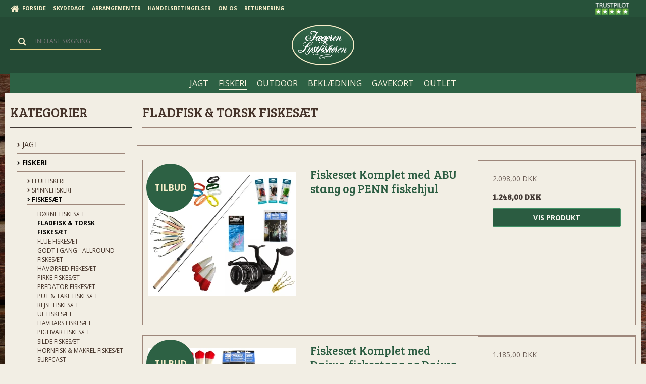

--- FILE ---
content_type: text/html; charset=utf-8
request_url: https://www.google.com/recaptcha/api2/anchor?ar=1&k=6LfhE0IUAAAAAHgVuqmuD_viyMbKDP9uXJzZyN8K&co=aHR0cHM6Ly93d3cuamFlZ2VyZW4tb2ctbHlzdGZpc2tlcmVuLmRrOjQ0Mw..&hl=en&v=PoyoqOPhxBO7pBk68S4YbpHZ&size=compact&badge=inline&anchor-ms=20000&execute-ms=30000&cb=ybdjdmqrofg6
body_size: 49461
content:
<!DOCTYPE HTML><html dir="ltr" lang="en"><head><meta http-equiv="Content-Type" content="text/html; charset=UTF-8">
<meta http-equiv="X-UA-Compatible" content="IE=edge">
<title>reCAPTCHA</title>
<style type="text/css">
/* cyrillic-ext */
@font-face {
  font-family: 'Roboto';
  font-style: normal;
  font-weight: 400;
  font-stretch: 100%;
  src: url(//fonts.gstatic.com/s/roboto/v48/KFO7CnqEu92Fr1ME7kSn66aGLdTylUAMa3GUBHMdazTgWw.woff2) format('woff2');
  unicode-range: U+0460-052F, U+1C80-1C8A, U+20B4, U+2DE0-2DFF, U+A640-A69F, U+FE2E-FE2F;
}
/* cyrillic */
@font-face {
  font-family: 'Roboto';
  font-style: normal;
  font-weight: 400;
  font-stretch: 100%;
  src: url(//fonts.gstatic.com/s/roboto/v48/KFO7CnqEu92Fr1ME7kSn66aGLdTylUAMa3iUBHMdazTgWw.woff2) format('woff2');
  unicode-range: U+0301, U+0400-045F, U+0490-0491, U+04B0-04B1, U+2116;
}
/* greek-ext */
@font-face {
  font-family: 'Roboto';
  font-style: normal;
  font-weight: 400;
  font-stretch: 100%;
  src: url(//fonts.gstatic.com/s/roboto/v48/KFO7CnqEu92Fr1ME7kSn66aGLdTylUAMa3CUBHMdazTgWw.woff2) format('woff2');
  unicode-range: U+1F00-1FFF;
}
/* greek */
@font-face {
  font-family: 'Roboto';
  font-style: normal;
  font-weight: 400;
  font-stretch: 100%;
  src: url(//fonts.gstatic.com/s/roboto/v48/KFO7CnqEu92Fr1ME7kSn66aGLdTylUAMa3-UBHMdazTgWw.woff2) format('woff2');
  unicode-range: U+0370-0377, U+037A-037F, U+0384-038A, U+038C, U+038E-03A1, U+03A3-03FF;
}
/* math */
@font-face {
  font-family: 'Roboto';
  font-style: normal;
  font-weight: 400;
  font-stretch: 100%;
  src: url(//fonts.gstatic.com/s/roboto/v48/KFO7CnqEu92Fr1ME7kSn66aGLdTylUAMawCUBHMdazTgWw.woff2) format('woff2');
  unicode-range: U+0302-0303, U+0305, U+0307-0308, U+0310, U+0312, U+0315, U+031A, U+0326-0327, U+032C, U+032F-0330, U+0332-0333, U+0338, U+033A, U+0346, U+034D, U+0391-03A1, U+03A3-03A9, U+03B1-03C9, U+03D1, U+03D5-03D6, U+03F0-03F1, U+03F4-03F5, U+2016-2017, U+2034-2038, U+203C, U+2040, U+2043, U+2047, U+2050, U+2057, U+205F, U+2070-2071, U+2074-208E, U+2090-209C, U+20D0-20DC, U+20E1, U+20E5-20EF, U+2100-2112, U+2114-2115, U+2117-2121, U+2123-214F, U+2190, U+2192, U+2194-21AE, U+21B0-21E5, U+21F1-21F2, U+21F4-2211, U+2213-2214, U+2216-22FF, U+2308-230B, U+2310, U+2319, U+231C-2321, U+2336-237A, U+237C, U+2395, U+239B-23B7, U+23D0, U+23DC-23E1, U+2474-2475, U+25AF, U+25B3, U+25B7, U+25BD, U+25C1, U+25CA, U+25CC, U+25FB, U+266D-266F, U+27C0-27FF, U+2900-2AFF, U+2B0E-2B11, U+2B30-2B4C, U+2BFE, U+3030, U+FF5B, U+FF5D, U+1D400-1D7FF, U+1EE00-1EEFF;
}
/* symbols */
@font-face {
  font-family: 'Roboto';
  font-style: normal;
  font-weight: 400;
  font-stretch: 100%;
  src: url(//fonts.gstatic.com/s/roboto/v48/KFO7CnqEu92Fr1ME7kSn66aGLdTylUAMaxKUBHMdazTgWw.woff2) format('woff2');
  unicode-range: U+0001-000C, U+000E-001F, U+007F-009F, U+20DD-20E0, U+20E2-20E4, U+2150-218F, U+2190, U+2192, U+2194-2199, U+21AF, U+21E6-21F0, U+21F3, U+2218-2219, U+2299, U+22C4-22C6, U+2300-243F, U+2440-244A, U+2460-24FF, U+25A0-27BF, U+2800-28FF, U+2921-2922, U+2981, U+29BF, U+29EB, U+2B00-2BFF, U+4DC0-4DFF, U+FFF9-FFFB, U+10140-1018E, U+10190-1019C, U+101A0, U+101D0-101FD, U+102E0-102FB, U+10E60-10E7E, U+1D2C0-1D2D3, U+1D2E0-1D37F, U+1F000-1F0FF, U+1F100-1F1AD, U+1F1E6-1F1FF, U+1F30D-1F30F, U+1F315, U+1F31C, U+1F31E, U+1F320-1F32C, U+1F336, U+1F378, U+1F37D, U+1F382, U+1F393-1F39F, U+1F3A7-1F3A8, U+1F3AC-1F3AF, U+1F3C2, U+1F3C4-1F3C6, U+1F3CA-1F3CE, U+1F3D4-1F3E0, U+1F3ED, U+1F3F1-1F3F3, U+1F3F5-1F3F7, U+1F408, U+1F415, U+1F41F, U+1F426, U+1F43F, U+1F441-1F442, U+1F444, U+1F446-1F449, U+1F44C-1F44E, U+1F453, U+1F46A, U+1F47D, U+1F4A3, U+1F4B0, U+1F4B3, U+1F4B9, U+1F4BB, U+1F4BF, U+1F4C8-1F4CB, U+1F4D6, U+1F4DA, U+1F4DF, U+1F4E3-1F4E6, U+1F4EA-1F4ED, U+1F4F7, U+1F4F9-1F4FB, U+1F4FD-1F4FE, U+1F503, U+1F507-1F50B, U+1F50D, U+1F512-1F513, U+1F53E-1F54A, U+1F54F-1F5FA, U+1F610, U+1F650-1F67F, U+1F687, U+1F68D, U+1F691, U+1F694, U+1F698, U+1F6AD, U+1F6B2, U+1F6B9-1F6BA, U+1F6BC, U+1F6C6-1F6CF, U+1F6D3-1F6D7, U+1F6E0-1F6EA, U+1F6F0-1F6F3, U+1F6F7-1F6FC, U+1F700-1F7FF, U+1F800-1F80B, U+1F810-1F847, U+1F850-1F859, U+1F860-1F887, U+1F890-1F8AD, U+1F8B0-1F8BB, U+1F8C0-1F8C1, U+1F900-1F90B, U+1F93B, U+1F946, U+1F984, U+1F996, U+1F9E9, U+1FA00-1FA6F, U+1FA70-1FA7C, U+1FA80-1FA89, U+1FA8F-1FAC6, U+1FACE-1FADC, U+1FADF-1FAE9, U+1FAF0-1FAF8, U+1FB00-1FBFF;
}
/* vietnamese */
@font-face {
  font-family: 'Roboto';
  font-style: normal;
  font-weight: 400;
  font-stretch: 100%;
  src: url(//fonts.gstatic.com/s/roboto/v48/KFO7CnqEu92Fr1ME7kSn66aGLdTylUAMa3OUBHMdazTgWw.woff2) format('woff2');
  unicode-range: U+0102-0103, U+0110-0111, U+0128-0129, U+0168-0169, U+01A0-01A1, U+01AF-01B0, U+0300-0301, U+0303-0304, U+0308-0309, U+0323, U+0329, U+1EA0-1EF9, U+20AB;
}
/* latin-ext */
@font-face {
  font-family: 'Roboto';
  font-style: normal;
  font-weight: 400;
  font-stretch: 100%;
  src: url(//fonts.gstatic.com/s/roboto/v48/KFO7CnqEu92Fr1ME7kSn66aGLdTylUAMa3KUBHMdazTgWw.woff2) format('woff2');
  unicode-range: U+0100-02BA, U+02BD-02C5, U+02C7-02CC, U+02CE-02D7, U+02DD-02FF, U+0304, U+0308, U+0329, U+1D00-1DBF, U+1E00-1E9F, U+1EF2-1EFF, U+2020, U+20A0-20AB, U+20AD-20C0, U+2113, U+2C60-2C7F, U+A720-A7FF;
}
/* latin */
@font-face {
  font-family: 'Roboto';
  font-style: normal;
  font-weight: 400;
  font-stretch: 100%;
  src: url(//fonts.gstatic.com/s/roboto/v48/KFO7CnqEu92Fr1ME7kSn66aGLdTylUAMa3yUBHMdazQ.woff2) format('woff2');
  unicode-range: U+0000-00FF, U+0131, U+0152-0153, U+02BB-02BC, U+02C6, U+02DA, U+02DC, U+0304, U+0308, U+0329, U+2000-206F, U+20AC, U+2122, U+2191, U+2193, U+2212, U+2215, U+FEFF, U+FFFD;
}
/* cyrillic-ext */
@font-face {
  font-family: 'Roboto';
  font-style: normal;
  font-weight: 500;
  font-stretch: 100%;
  src: url(//fonts.gstatic.com/s/roboto/v48/KFO7CnqEu92Fr1ME7kSn66aGLdTylUAMa3GUBHMdazTgWw.woff2) format('woff2');
  unicode-range: U+0460-052F, U+1C80-1C8A, U+20B4, U+2DE0-2DFF, U+A640-A69F, U+FE2E-FE2F;
}
/* cyrillic */
@font-face {
  font-family: 'Roboto';
  font-style: normal;
  font-weight: 500;
  font-stretch: 100%;
  src: url(//fonts.gstatic.com/s/roboto/v48/KFO7CnqEu92Fr1ME7kSn66aGLdTylUAMa3iUBHMdazTgWw.woff2) format('woff2');
  unicode-range: U+0301, U+0400-045F, U+0490-0491, U+04B0-04B1, U+2116;
}
/* greek-ext */
@font-face {
  font-family: 'Roboto';
  font-style: normal;
  font-weight: 500;
  font-stretch: 100%;
  src: url(//fonts.gstatic.com/s/roboto/v48/KFO7CnqEu92Fr1ME7kSn66aGLdTylUAMa3CUBHMdazTgWw.woff2) format('woff2');
  unicode-range: U+1F00-1FFF;
}
/* greek */
@font-face {
  font-family: 'Roboto';
  font-style: normal;
  font-weight: 500;
  font-stretch: 100%;
  src: url(//fonts.gstatic.com/s/roboto/v48/KFO7CnqEu92Fr1ME7kSn66aGLdTylUAMa3-UBHMdazTgWw.woff2) format('woff2');
  unicode-range: U+0370-0377, U+037A-037F, U+0384-038A, U+038C, U+038E-03A1, U+03A3-03FF;
}
/* math */
@font-face {
  font-family: 'Roboto';
  font-style: normal;
  font-weight: 500;
  font-stretch: 100%;
  src: url(//fonts.gstatic.com/s/roboto/v48/KFO7CnqEu92Fr1ME7kSn66aGLdTylUAMawCUBHMdazTgWw.woff2) format('woff2');
  unicode-range: U+0302-0303, U+0305, U+0307-0308, U+0310, U+0312, U+0315, U+031A, U+0326-0327, U+032C, U+032F-0330, U+0332-0333, U+0338, U+033A, U+0346, U+034D, U+0391-03A1, U+03A3-03A9, U+03B1-03C9, U+03D1, U+03D5-03D6, U+03F0-03F1, U+03F4-03F5, U+2016-2017, U+2034-2038, U+203C, U+2040, U+2043, U+2047, U+2050, U+2057, U+205F, U+2070-2071, U+2074-208E, U+2090-209C, U+20D0-20DC, U+20E1, U+20E5-20EF, U+2100-2112, U+2114-2115, U+2117-2121, U+2123-214F, U+2190, U+2192, U+2194-21AE, U+21B0-21E5, U+21F1-21F2, U+21F4-2211, U+2213-2214, U+2216-22FF, U+2308-230B, U+2310, U+2319, U+231C-2321, U+2336-237A, U+237C, U+2395, U+239B-23B7, U+23D0, U+23DC-23E1, U+2474-2475, U+25AF, U+25B3, U+25B7, U+25BD, U+25C1, U+25CA, U+25CC, U+25FB, U+266D-266F, U+27C0-27FF, U+2900-2AFF, U+2B0E-2B11, U+2B30-2B4C, U+2BFE, U+3030, U+FF5B, U+FF5D, U+1D400-1D7FF, U+1EE00-1EEFF;
}
/* symbols */
@font-face {
  font-family: 'Roboto';
  font-style: normal;
  font-weight: 500;
  font-stretch: 100%;
  src: url(//fonts.gstatic.com/s/roboto/v48/KFO7CnqEu92Fr1ME7kSn66aGLdTylUAMaxKUBHMdazTgWw.woff2) format('woff2');
  unicode-range: U+0001-000C, U+000E-001F, U+007F-009F, U+20DD-20E0, U+20E2-20E4, U+2150-218F, U+2190, U+2192, U+2194-2199, U+21AF, U+21E6-21F0, U+21F3, U+2218-2219, U+2299, U+22C4-22C6, U+2300-243F, U+2440-244A, U+2460-24FF, U+25A0-27BF, U+2800-28FF, U+2921-2922, U+2981, U+29BF, U+29EB, U+2B00-2BFF, U+4DC0-4DFF, U+FFF9-FFFB, U+10140-1018E, U+10190-1019C, U+101A0, U+101D0-101FD, U+102E0-102FB, U+10E60-10E7E, U+1D2C0-1D2D3, U+1D2E0-1D37F, U+1F000-1F0FF, U+1F100-1F1AD, U+1F1E6-1F1FF, U+1F30D-1F30F, U+1F315, U+1F31C, U+1F31E, U+1F320-1F32C, U+1F336, U+1F378, U+1F37D, U+1F382, U+1F393-1F39F, U+1F3A7-1F3A8, U+1F3AC-1F3AF, U+1F3C2, U+1F3C4-1F3C6, U+1F3CA-1F3CE, U+1F3D4-1F3E0, U+1F3ED, U+1F3F1-1F3F3, U+1F3F5-1F3F7, U+1F408, U+1F415, U+1F41F, U+1F426, U+1F43F, U+1F441-1F442, U+1F444, U+1F446-1F449, U+1F44C-1F44E, U+1F453, U+1F46A, U+1F47D, U+1F4A3, U+1F4B0, U+1F4B3, U+1F4B9, U+1F4BB, U+1F4BF, U+1F4C8-1F4CB, U+1F4D6, U+1F4DA, U+1F4DF, U+1F4E3-1F4E6, U+1F4EA-1F4ED, U+1F4F7, U+1F4F9-1F4FB, U+1F4FD-1F4FE, U+1F503, U+1F507-1F50B, U+1F50D, U+1F512-1F513, U+1F53E-1F54A, U+1F54F-1F5FA, U+1F610, U+1F650-1F67F, U+1F687, U+1F68D, U+1F691, U+1F694, U+1F698, U+1F6AD, U+1F6B2, U+1F6B9-1F6BA, U+1F6BC, U+1F6C6-1F6CF, U+1F6D3-1F6D7, U+1F6E0-1F6EA, U+1F6F0-1F6F3, U+1F6F7-1F6FC, U+1F700-1F7FF, U+1F800-1F80B, U+1F810-1F847, U+1F850-1F859, U+1F860-1F887, U+1F890-1F8AD, U+1F8B0-1F8BB, U+1F8C0-1F8C1, U+1F900-1F90B, U+1F93B, U+1F946, U+1F984, U+1F996, U+1F9E9, U+1FA00-1FA6F, U+1FA70-1FA7C, U+1FA80-1FA89, U+1FA8F-1FAC6, U+1FACE-1FADC, U+1FADF-1FAE9, U+1FAF0-1FAF8, U+1FB00-1FBFF;
}
/* vietnamese */
@font-face {
  font-family: 'Roboto';
  font-style: normal;
  font-weight: 500;
  font-stretch: 100%;
  src: url(//fonts.gstatic.com/s/roboto/v48/KFO7CnqEu92Fr1ME7kSn66aGLdTylUAMa3OUBHMdazTgWw.woff2) format('woff2');
  unicode-range: U+0102-0103, U+0110-0111, U+0128-0129, U+0168-0169, U+01A0-01A1, U+01AF-01B0, U+0300-0301, U+0303-0304, U+0308-0309, U+0323, U+0329, U+1EA0-1EF9, U+20AB;
}
/* latin-ext */
@font-face {
  font-family: 'Roboto';
  font-style: normal;
  font-weight: 500;
  font-stretch: 100%;
  src: url(//fonts.gstatic.com/s/roboto/v48/KFO7CnqEu92Fr1ME7kSn66aGLdTylUAMa3KUBHMdazTgWw.woff2) format('woff2');
  unicode-range: U+0100-02BA, U+02BD-02C5, U+02C7-02CC, U+02CE-02D7, U+02DD-02FF, U+0304, U+0308, U+0329, U+1D00-1DBF, U+1E00-1E9F, U+1EF2-1EFF, U+2020, U+20A0-20AB, U+20AD-20C0, U+2113, U+2C60-2C7F, U+A720-A7FF;
}
/* latin */
@font-face {
  font-family: 'Roboto';
  font-style: normal;
  font-weight: 500;
  font-stretch: 100%;
  src: url(//fonts.gstatic.com/s/roboto/v48/KFO7CnqEu92Fr1ME7kSn66aGLdTylUAMa3yUBHMdazQ.woff2) format('woff2');
  unicode-range: U+0000-00FF, U+0131, U+0152-0153, U+02BB-02BC, U+02C6, U+02DA, U+02DC, U+0304, U+0308, U+0329, U+2000-206F, U+20AC, U+2122, U+2191, U+2193, U+2212, U+2215, U+FEFF, U+FFFD;
}
/* cyrillic-ext */
@font-face {
  font-family: 'Roboto';
  font-style: normal;
  font-weight: 900;
  font-stretch: 100%;
  src: url(//fonts.gstatic.com/s/roboto/v48/KFO7CnqEu92Fr1ME7kSn66aGLdTylUAMa3GUBHMdazTgWw.woff2) format('woff2');
  unicode-range: U+0460-052F, U+1C80-1C8A, U+20B4, U+2DE0-2DFF, U+A640-A69F, U+FE2E-FE2F;
}
/* cyrillic */
@font-face {
  font-family: 'Roboto';
  font-style: normal;
  font-weight: 900;
  font-stretch: 100%;
  src: url(//fonts.gstatic.com/s/roboto/v48/KFO7CnqEu92Fr1ME7kSn66aGLdTylUAMa3iUBHMdazTgWw.woff2) format('woff2');
  unicode-range: U+0301, U+0400-045F, U+0490-0491, U+04B0-04B1, U+2116;
}
/* greek-ext */
@font-face {
  font-family: 'Roboto';
  font-style: normal;
  font-weight: 900;
  font-stretch: 100%;
  src: url(//fonts.gstatic.com/s/roboto/v48/KFO7CnqEu92Fr1ME7kSn66aGLdTylUAMa3CUBHMdazTgWw.woff2) format('woff2');
  unicode-range: U+1F00-1FFF;
}
/* greek */
@font-face {
  font-family: 'Roboto';
  font-style: normal;
  font-weight: 900;
  font-stretch: 100%;
  src: url(//fonts.gstatic.com/s/roboto/v48/KFO7CnqEu92Fr1ME7kSn66aGLdTylUAMa3-UBHMdazTgWw.woff2) format('woff2');
  unicode-range: U+0370-0377, U+037A-037F, U+0384-038A, U+038C, U+038E-03A1, U+03A3-03FF;
}
/* math */
@font-face {
  font-family: 'Roboto';
  font-style: normal;
  font-weight: 900;
  font-stretch: 100%;
  src: url(//fonts.gstatic.com/s/roboto/v48/KFO7CnqEu92Fr1ME7kSn66aGLdTylUAMawCUBHMdazTgWw.woff2) format('woff2');
  unicode-range: U+0302-0303, U+0305, U+0307-0308, U+0310, U+0312, U+0315, U+031A, U+0326-0327, U+032C, U+032F-0330, U+0332-0333, U+0338, U+033A, U+0346, U+034D, U+0391-03A1, U+03A3-03A9, U+03B1-03C9, U+03D1, U+03D5-03D6, U+03F0-03F1, U+03F4-03F5, U+2016-2017, U+2034-2038, U+203C, U+2040, U+2043, U+2047, U+2050, U+2057, U+205F, U+2070-2071, U+2074-208E, U+2090-209C, U+20D0-20DC, U+20E1, U+20E5-20EF, U+2100-2112, U+2114-2115, U+2117-2121, U+2123-214F, U+2190, U+2192, U+2194-21AE, U+21B0-21E5, U+21F1-21F2, U+21F4-2211, U+2213-2214, U+2216-22FF, U+2308-230B, U+2310, U+2319, U+231C-2321, U+2336-237A, U+237C, U+2395, U+239B-23B7, U+23D0, U+23DC-23E1, U+2474-2475, U+25AF, U+25B3, U+25B7, U+25BD, U+25C1, U+25CA, U+25CC, U+25FB, U+266D-266F, U+27C0-27FF, U+2900-2AFF, U+2B0E-2B11, U+2B30-2B4C, U+2BFE, U+3030, U+FF5B, U+FF5D, U+1D400-1D7FF, U+1EE00-1EEFF;
}
/* symbols */
@font-face {
  font-family: 'Roboto';
  font-style: normal;
  font-weight: 900;
  font-stretch: 100%;
  src: url(//fonts.gstatic.com/s/roboto/v48/KFO7CnqEu92Fr1ME7kSn66aGLdTylUAMaxKUBHMdazTgWw.woff2) format('woff2');
  unicode-range: U+0001-000C, U+000E-001F, U+007F-009F, U+20DD-20E0, U+20E2-20E4, U+2150-218F, U+2190, U+2192, U+2194-2199, U+21AF, U+21E6-21F0, U+21F3, U+2218-2219, U+2299, U+22C4-22C6, U+2300-243F, U+2440-244A, U+2460-24FF, U+25A0-27BF, U+2800-28FF, U+2921-2922, U+2981, U+29BF, U+29EB, U+2B00-2BFF, U+4DC0-4DFF, U+FFF9-FFFB, U+10140-1018E, U+10190-1019C, U+101A0, U+101D0-101FD, U+102E0-102FB, U+10E60-10E7E, U+1D2C0-1D2D3, U+1D2E0-1D37F, U+1F000-1F0FF, U+1F100-1F1AD, U+1F1E6-1F1FF, U+1F30D-1F30F, U+1F315, U+1F31C, U+1F31E, U+1F320-1F32C, U+1F336, U+1F378, U+1F37D, U+1F382, U+1F393-1F39F, U+1F3A7-1F3A8, U+1F3AC-1F3AF, U+1F3C2, U+1F3C4-1F3C6, U+1F3CA-1F3CE, U+1F3D4-1F3E0, U+1F3ED, U+1F3F1-1F3F3, U+1F3F5-1F3F7, U+1F408, U+1F415, U+1F41F, U+1F426, U+1F43F, U+1F441-1F442, U+1F444, U+1F446-1F449, U+1F44C-1F44E, U+1F453, U+1F46A, U+1F47D, U+1F4A3, U+1F4B0, U+1F4B3, U+1F4B9, U+1F4BB, U+1F4BF, U+1F4C8-1F4CB, U+1F4D6, U+1F4DA, U+1F4DF, U+1F4E3-1F4E6, U+1F4EA-1F4ED, U+1F4F7, U+1F4F9-1F4FB, U+1F4FD-1F4FE, U+1F503, U+1F507-1F50B, U+1F50D, U+1F512-1F513, U+1F53E-1F54A, U+1F54F-1F5FA, U+1F610, U+1F650-1F67F, U+1F687, U+1F68D, U+1F691, U+1F694, U+1F698, U+1F6AD, U+1F6B2, U+1F6B9-1F6BA, U+1F6BC, U+1F6C6-1F6CF, U+1F6D3-1F6D7, U+1F6E0-1F6EA, U+1F6F0-1F6F3, U+1F6F7-1F6FC, U+1F700-1F7FF, U+1F800-1F80B, U+1F810-1F847, U+1F850-1F859, U+1F860-1F887, U+1F890-1F8AD, U+1F8B0-1F8BB, U+1F8C0-1F8C1, U+1F900-1F90B, U+1F93B, U+1F946, U+1F984, U+1F996, U+1F9E9, U+1FA00-1FA6F, U+1FA70-1FA7C, U+1FA80-1FA89, U+1FA8F-1FAC6, U+1FACE-1FADC, U+1FADF-1FAE9, U+1FAF0-1FAF8, U+1FB00-1FBFF;
}
/* vietnamese */
@font-face {
  font-family: 'Roboto';
  font-style: normal;
  font-weight: 900;
  font-stretch: 100%;
  src: url(//fonts.gstatic.com/s/roboto/v48/KFO7CnqEu92Fr1ME7kSn66aGLdTylUAMa3OUBHMdazTgWw.woff2) format('woff2');
  unicode-range: U+0102-0103, U+0110-0111, U+0128-0129, U+0168-0169, U+01A0-01A1, U+01AF-01B0, U+0300-0301, U+0303-0304, U+0308-0309, U+0323, U+0329, U+1EA0-1EF9, U+20AB;
}
/* latin-ext */
@font-face {
  font-family: 'Roboto';
  font-style: normal;
  font-weight: 900;
  font-stretch: 100%;
  src: url(//fonts.gstatic.com/s/roboto/v48/KFO7CnqEu92Fr1ME7kSn66aGLdTylUAMa3KUBHMdazTgWw.woff2) format('woff2');
  unicode-range: U+0100-02BA, U+02BD-02C5, U+02C7-02CC, U+02CE-02D7, U+02DD-02FF, U+0304, U+0308, U+0329, U+1D00-1DBF, U+1E00-1E9F, U+1EF2-1EFF, U+2020, U+20A0-20AB, U+20AD-20C0, U+2113, U+2C60-2C7F, U+A720-A7FF;
}
/* latin */
@font-face {
  font-family: 'Roboto';
  font-style: normal;
  font-weight: 900;
  font-stretch: 100%;
  src: url(//fonts.gstatic.com/s/roboto/v48/KFO7CnqEu92Fr1ME7kSn66aGLdTylUAMa3yUBHMdazQ.woff2) format('woff2');
  unicode-range: U+0000-00FF, U+0131, U+0152-0153, U+02BB-02BC, U+02C6, U+02DA, U+02DC, U+0304, U+0308, U+0329, U+2000-206F, U+20AC, U+2122, U+2191, U+2193, U+2212, U+2215, U+FEFF, U+FFFD;
}

</style>
<link rel="stylesheet" type="text/css" href="https://www.gstatic.com/recaptcha/releases/PoyoqOPhxBO7pBk68S4YbpHZ/styles__ltr.css">
<script nonce="T1E1cPQ11nzWYYmZZlkjYg" type="text/javascript">window['__recaptcha_api'] = 'https://www.google.com/recaptcha/api2/';</script>
<script type="text/javascript" src="https://www.gstatic.com/recaptcha/releases/PoyoqOPhxBO7pBk68S4YbpHZ/recaptcha__en.js" nonce="T1E1cPQ11nzWYYmZZlkjYg">
      
    </script></head>
<body><div id="rc-anchor-alert" class="rc-anchor-alert"></div>
<input type="hidden" id="recaptcha-token" value="[base64]">
<script type="text/javascript" nonce="T1E1cPQ11nzWYYmZZlkjYg">
      recaptcha.anchor.Main.init("[\x22ainput\x22,[\x22bgdata\x22,\x22\x22,\[base64]/[base64]/[base64]/KE4oMTI0LHYsdi5HKSxMWihsLHYpKTpOKDEyNCx2LGwpLFYpLHYpLFQpKSxGKDE3MSx2KX0scjc9ZnVuY3Rpb24obCl7cmV0dXJuIGx9LEM9ZnVuY3Rpb24obCxWLHYpe04odixsLFYpLFZbYWtdPTI3OTZ9LG49ZnVuY3Rpb24obCxWKXtWLlg9KChWLlg/[base64]/[base64]/[base64]/[base64]/[base64]/[base64]/[base64]/[base64]/[base64]/[base64]/[base64]\\u003d\x22,\[base64]\\u003d\x22,\x22w70nCsKNwqbCjsO8CsKEw4kLEMKiwptJTDTDhSzDp8ODVMOpZsOvwrLDihA/TMOsX8ODwqN+w5Bmw6tRw5NHBMOZcmTCpkFvw40aAnVZGlnChMKmwrIOZcOww6DDu8Ocw6xLRzVhJMO8w6J1w49FLyMUX07CocK8BHrDj8Okw4QLOCbDkMK7wqDConPDnz/Do8KYSljDhh0YPkjDssO1wr7CocKxa8OiEV9+woocw7/CgMOVw63DoSM5e2FqDQNVw41wwpwvw5wwSsKUwoZHwoI2wpDClMOnAsKWMxt/[base64]/CrcKMZ8OVV8K6wrDDmcKtwp7CkiDDmn4Zw4fDlMKJwqtgZ8KrOHvCk8OmX2/DgS9ew5J+wqImNDfCpXlww6TCrsK6woEfw6EqwoXClVthT8KEwoAswrRewrQwSCzClEjDkDdew7fCoMKsw7rCqlgMwoFlOC/DlRvDrcKaYsO8wr/[base64]/CiBXDt8OywqNsGsOTCsKDLsK/w7Zkw69nwpsUw4hWw5gewooPPGNMBMKgwr0fw6bCvRE+Oy4dw6HCrWg9w6Uxw5oOwrXCmcOKw6rCnyJfw5QfFMK9IsO2dMKWfsKsbUPCkQJ9dh5cwq7CnsO3d8OhBhfDh8KOfcOmw6J/wonCs3nCvcO3woHCujTCjsKKwrLDsk7DiGbCscOGw4DDj8K/PMOHGsK/w5JtNMKtwpMUw6DCpMK8SMOBwrXDnE1/wq7DlQkDw7lPwrvChiotwpDDo8O2w7BEOMKNccOhVgnCgRBba0o1FMOUfcKjw7giMVHDgRjCuWvDu8OAwpDDiQo+wrzDqnnCgCPCqcKxLcOPbcK8wojDq8OvX8K6w67CjsKrC8Kiw7NHwpgbHsKVBMK1R8Okw68AREvCpMOdw6rDpnlGE07ChcOfZ8OQwr17JMK0w7/DrsKmwpTCkMKQwrvCuxvCpcK8S8KhM8K9UMOOwoooGsODwokaw75qw4QLWUjDjMKNTcOjHRHDjMKuw4LChV8DwrI/IE4owqzDlQzCk8KGw5kiwqNhGkLCm8OrbcOBRCgkBMOow5jCnlzDnkzCv8KKTcKpw6lFw7bCvig+w4McwqTDtsORcTMCwoUUacKMNMOGDhxDw6rDgsOcSwxdwrbCmmRzw7RTEMKTwq4Zwq9iw4wvKMKYw6kbw5oTVx9lS8OBw48hwp3Dl0E7Xl7DvVJzwo/DmcOHw5Atwo3CslVCasOvDMKKTXs1wowXw7/Ds8OzK8K1woI6w6UGRMKjw4YdbTxeEsK8MMKsw6zDo8OBOcOaX1LDqlhUNAA0eUZ5wq/Cn8O8NMKMG8Oow6HDsgDCtkfCpjZNwp1Dw4PDiUQrHj1sYMOKDgFFw4TCj0PCu8KGw49vwr7ChsK0w6TCi8K3w5sDwqnCqwtKw6rDncKSw5jCiMOCw5HDqxQiwqhLw6fDmcOgwoDDkW/CvMO4w4hXDC8hNnDDkF11YB3CqxHDnAtFZMOGworDjX/Cp1FoFcKww7AUBsKpDQfCo8KUwq1WEcKnKzjCmcONwpHCk8O5wqTCqSDCvk0GSAcDw6nDtsOPScK2S2JrG8OSw5xIw6rDocO6wobDksKKwr/DkMKZIlHCqmMCwo0aw7zDusKfSCPCjRsXwpInw4zDu8OXw5fDmQBnwpnCkVEawpZGP2zCn8KGw4vCt8O4NmhhZWJRwrbCrsOmJHTDnBlPw43CqmBZwqTDqMO8ZkPCmBzCtHbDniHCjMO3ZMKCwqUcJ8K/[base64]/OETCmQvDhcK8wqhlwoTCrsK2M1PCtm43CAzDk8OLwoHCvMO8wr1VfsO0RcK4wqVeLB0eXcOlwrEMw5Z1E0IHKB8/[base64]/wrp6dMOuw4Z7KMOPPcObw4orwpgMGsOLwp5JTR5cYldkw6QHEwrDlFpzwrfDgG7DtsKkUjjCn8KqwqLDssOEwpsLwoBYOR4dSTN/I8K7wrw/YQsKwpVXB8KdwrDDnMK1bCnDhcOKw7wZPF3DrgYrw49jwr1eG8KhwrbCmDIsf8OPw6kjwp7DkmDCs8OGC8OmP8KNXQzDnRnCicKJw6nCnkRzUsOKw5vDkcOwGU/DocOpwr9bwobDhMOKCMOCw4HCvsKLw6bCucOBw53DqMKUX8OWw5nDmUJeP3fCgMKxw6HDlsO3JmUICcKmUHpvwoctw6rDiMOewo3Ch3XCqREFw6Bud8OJFMOqRsK1woYDw6bDmUMjw6Vlwr/Cu8Osw7w2wpQYwo3DmMKPGS4wwqswAsKceMKsJsOXSgLDqyM7eMOuwoTCgcODwrJ4wo0ew6F8wop/wr03XFvCjCEGSAHCrMKrw5QxFcKywrtMw4XCpy/Cpw1ew4zDssOEwpYrw5U2KsOPwpsvJGFqdcKBeBPDmxjClMO0wrZwwpouwpvCsErCoDccVFMiF8K8w4HCocOPwot7bH0Pw70GLirDrVREKGQdw4Efw6t/U8O1NsKGFTvCg8KgcsOVBMKWbXTDoXF8KxIpw6EPwrU5bAR8F3pBw5XCsMKIaMOGw6fCkcKIaMKTwoXDigI7YMO/wokkwrQvcGHDuCHDlMOFwo7Dk8OwwrjDkg5Jw5bDlklPw4oHc2RuYMKJdMOUO8OzwrXChcKowrvCh8KUAFsCw4VGDcOnwrvCvG4gWcOHX8ONcMO2wo/DlsObw73DqlArSsKwOcK+QnoEwp/CisOAEMKObMKfYkMcw4PCrmovey0TwqXDhDfDmMO1wpPDuSvDpsKRejzCscKKKsKRwpfCsW5bScKFB8O/[base64]/Cs8O9w5hDHzJkMXHCoEjCqjvCqMKpwozDm8O0OsODQ8Ozwo4OAsKXwr4fw4t8wpZlwrhlFsOYw77Cj3vCtMKIbHU7BMKBwpTDlCdMw5lIZcKUAMODeijCuVQXLEHClm5nwowwZ8KsEcKjw7nDs1fCpWDCp8KWKMO3w7PCvUPCtXzCiG/CmjFICsKNwq/[base64]/AwDDqm81F1DDihVow6c/Km7CoMO5wr/[base64]/wpJHwq5/w5t5wrMkwrPCqQXCoQDCnRLCqllfwrNRWsK2woBEKSRfPSsZwolFwoAawrPCvxNFKMKUeMKpQcO/[base64]/[base64]/DhcOxwobCrcKsZHvCpBwcwqnDkBDCrHvCncKnBcOlw7ZLCsOyw6RedsOww6pyTX0Mwol0wq7Ci8KCw7jDtcOcZTMvXsO0wrHCvHvCk8O1RMK6wpXDlMO4w7DCjQrDk8OIwq9vf8O5B3oNE8OuPErDikcjUsOiLsKewp9nGMOiwq3DlzwBKwRYw7g1wr/Dq8O7wqnClMKpTQNoTMKjw74rwofCuVlkTMK6wpnCsMKgIjJeS8OPw4dAwrDCj8KzLFzClxvCmsKkw6dXwq/DscKPZ8OKOV7DjMOXInDCscOBwq/[base64]/[base64]/Du3h7YcKRwrbCoAHCilZRbVrDgMOWXGPCkHHCiMOPICg6UkHDhxrCncK2fkvDvFPCs8KtC8Oxw71Jw4bDjcOrw5J2w77DnFJIwrDCp0/CiB7DoMKJwp0iTjrCksKrw5rCgTfDlcKiCcKAwpQWO8OdNG7CuMK5wp3DskXDhkNkwph6GXc5blwJwoAGwqfCnWRIN8Ojw5I+V8Kbw67ChMOTwpDDrx9swodxw40Vw790egfDlzAbAMKsworCm1PDmgZDL0rCosO/OcOAw5rDiCzChHlAw6wSwrvCshXDjQTDmcOySsOjw5AZOEDCt8OOIcOadcKyDsKBWsOsDcOgwr/Cs2Urw5R9fxZ4wpZtw4EvPFF5H8KvJsK1w6LCnsKOcU3CiDcUZSLDtkvDrUzCq8OZacK1URrDhAxuMsK5w5PDhcOCw7Q2RwZlwoUvJC/Cm2s0wolBw4Ujw7rCmHjCm8KMwp/DnwDDkSoUw5XDg8K6X8KzJTnDlMOYwro7worCj1Yja8KyNMK1woo8w7AhwrcqCcKLSztMwoLDosK6w7LCg0/DtMKdwr8nw5MkTmAEwoMGKWlmQ8Kfwp/DgXDCusOxXsOOwol7w67DvTxEwpPDqsOTwppKD8OmXMKxwppQw5fDp8KALMKOCzggw6Anwo/CmcOBMsO4wpTCgcK8wq3CiRcaGsKgw4YSQw9FwobCuTPDlj3Cn8K5eWDCkHrCkMK9JBtKOzwMZcKcw4Iiwrt2IDHDpGVjw6DDlXhswr7CkA/DgsO1RwNaw5k8SFNgw6piTMKGbMK/w4trCcKOPAjCtlx6LRvDhcOoKsKpTnoOTELDm8KKKGDCkXbCjT/DkEokwqTDjcK+fsK2w7LDjsO1w6XDsFMgw4XCnWzDsCLCrwRgwp4Jwq/Dv8ORwpHDrMOEfsKKwqfDgcOAwp7DnwFgQjrDqMOdEcO6w5xleiU6w4BJGhHDuMOdw7bDgcOaAVvCh2XDqm/Cm8OEwr8FTg3Dk8OKw7UEw7jDjUUDA8Kjw6oMLBPDs3phwr/[base64]/[base64]/w47CugbDuMOgHGPCjgnDrnxuw4LDiG8SOcOewonDsFfCrx44w6MJwr3DlHjCsS3Cln3DlsK/[base64]/DgsOHSjZnCT3Dmi9jwrbDpcKDw6t7dibDl047w5RFRMOlw4fCkW4Bw7xAcMOkwqkowp8BfCV0wqgdGxccFmnCisOlw644w5vCilJFB8K7fsKRwrlWXxDCqBA5w5EsNcOnwoxXMgXDpsKFwoQIYVsZwpPClnIZCFQHwpN4csK+U8OPJEAGQMOwAH/DsUnCsGQsEB5zbcOgw4TCo3Juw4MGCk4kwqVyfUDCuwPCisOAdnpUQ8OmOMOswpoXwoPCv8KwWm45w4PCjFlzwoAAesOidw84XgYif8Oww4XDnMKnwrnClcOnw6lqwplZFgDDusKZcxHCojVnwpFVdsKlwpzDj8KGw4DDoMOZw5Ygwrssw7TCl8K5McO/[base64]/[base64]/[base64]/DsBfDm33Dg3UXWGHDvcOpwrdULEzDiXRlFFN5w5F4w7XCt0hQbMO6w4Fbe8K9YA4tw6E7acKWw78LwqpWPn12TMOtw6VGeUDDkcKKCsKMw74lLsOLwr4kV0LDtlvClznDsAHDnHVZw6suQMOkwpo0w5sLbETCk8KLCsKTw6fCjgfDnBlZw7LDqWzDpU/CpcO8w7HCjjcSX07DucORw6JTwpV+P8KDCETCmsKtwpHDqxMgK1vDuMOew59dE3jCr8OIwqt/w4DDvMONIEUmXMKHw5EswpDDq8OLe8OWw6fCucOKw6tkB1dQwrDCqS3CvMK0wqTCrsKfFcKOw7bCuAtPwoPCtScbw4TCimxww7Ibwp/DnCIuwrk4wp7DksKYSmLDsWbCmHLDtR8wwqHDknfDj0fCtmHCvMOuw7vCo0gwNcOjwrHDmRVqwoDDn1/CghvDrsK6RsKCZlfCrsOdw7bCqkLDpAchwrx+wrbDscKXOcKAUMO9bMOFwqp4w5Rowp8Xwpg3w5/Dg17CisKhwozDmcO+w7/CgMOWwo5pNC/[base64]/Di8OFGj/[base64]/ClSBZw5IjCz7DscOFwrjCgzZPY8OCXsO0HyJyfFrDi8OHwr/CssKIwqMIw5LChMO+EyAQwrzDqnzDncKFw6kgAcK6w5TDtsKVIFnDosKcRS/Cmn8Mw7rCu3gFwpx+wrIgwo8pw5rCkMKWO8KNw7cPZTIPA8Ktw6QVwp8zdDhDFS3DjFXDtXx5w5/DpxI4ETkRw5ZEw5rDlcObKcOUw7HCm8KuQcOZH8O9w5Ugw5rCmGt8wqVRwqhLT8OOw5LCuMOfYgrChcOdw5pGY8OSw6XCu8K9CcKAwpo+QSPDlmImw5HCljHDmsO9NMOqahs9w4/CsiIxwoN+T8KIHmrDp8K7w58YwonDqcKwCsOlw700McKCK8OTw78Rw5x+w73CtMO9wokXw7XCj8Klwo3DnMKMPcOSw7UpaUERQ8KFcCTCkFjClW/DrMKmQA03w7pyw6tTw6zCijAewrXCtMK7w7YeGcO6wpLDjxspwoEmRlrDkl8Bw5JTESFWfwHCpSJZG0RUw4Vnw5RNwrvCr8OXw7HDtETDozdTw43CsmJUeCrCm8OKUSkGw6tYTAzCmsOfwqjDpzTDhsKOw7Ehw7LDmsK7N8KRw5x3wpDDt8OQH8KGIcK/wpjCuELCpsKXZMKpw6QNw6UQf8KXw609wop0wr3DoSHDp2fDngZlOsKMT8KAdsOOw7wWWHAJIcKWdCrCrAJBBMK4wotnAhs/wq3Dr2/DlcKeQcOpwo/[base64]/wrA2wpvCmC9+dMOwwo0CwqnCtcKpOz/[base64]/[base64]/CnMK7w6VwwowlNMKRw4hmYFbCsyFXw5oJwrvCtBTDsnUaw7jDp3nCvT7DucOdw6s4PAkEw6hOOcK9WsKUw6zCkkbCvhnCjBPDocO8w47DlMKHeMOtK8O6w6V2wpUbFHp5P8OKCMOqwrU4UWtIBn4aYsKMFXllUhTDn8KGwoM4w48PCgzDksOycsOZFMKLw4/Dh8K1OglGw6vCswl4wrVnPMKCXMKIwr/[base64]/DqhzDtcK5VcKEHMK0fVMvZWJ4woA4w5DCtsOOG8O5EcKmw4x6XT5XwohEaxnDohV/QEvCrH/CrMKtwp3Dt8OZw6pRNmbDlcKVw4nDj28PwrsaH8KCw5/DsDbCiQdgG8OSw6J+GgcZH8OGcsOGCDTChSjDnyJnw5nChmVWw7PDuzhjw5XDphwLRTgIUV7CqsKUUQp7c8OXdk4Dw5ZmBX16TghGTCYCw6TChcKvwoTDjVrDhyhVwqslw5TCrX3ClcOlw6BtJyYDesOFw5nCmAlww6PDqsKXFVrDhcO/QMKxwqcTw5TDrWQcbhApOFrCskJ0FMOywo0/w7NPwoFvwprDrMOEw4BWTVMJQ8Kcw6dnSsKpQcOpNR7DhWUHw7LClULDnMKIVW/DucO4wo7CsVwCwpfChsKufMO/[base64]/[base64]/wprDusOJw6gXw6h8w4HCiz3CisONwqbDkS3DusOswr8wV8KTRhnCo8OZIMKLTcK7w7fCuyzCtsOhYsOPCRsOw67DpMOFw4gcIsONwoTCqy3Ci8KAIcKiwod5w5nChcOPwqTCgQQ0w7ELwo3DkcOfPMKuw5zCocKrT8OeFjF/[base64]/Ct8O5dXTCsh3DkcKvY8KLcF0UYHtle2/CisKGwogowol9Ywlpw6nDnMKcw6bDs8OtwoDChGt+F8OlblrDhy55wpzCh8OZX8Kewr/Dv17CksK8wogiQsKLwo/DlsK6YQRDdcKTw67CknogRUhpwpbDrsKMw4xSVSPCs8KWw7/DvsOrw7fCphNbw716w6rChDDDk8OlY0F2JG8Awr9Ee8KUwoRfVknDgMOWwqzDq1YuP8KtIcKKw6I4w4hFBsK3NUbDhiQVcMKTw7ZewohASVN+w4AaNG/DsTTDgcKTwoZWLMKmXH/DicOUw7vCs1zCv8Ocw5jCh8OJGMO5HXXDt8KEw4bCmERbRUTCol7DqGbCoMKhbntHZ8K7F8O7DyENLDEGw7RkIyHCj3JtLW5DLcO+QCPCncOQwo7CnXc3LsKOUDTDp0fDh8KLODVZw4E3anTCk1RrwqjDsxjDkMORew7CgsO4w6kKNcOKHMOUQm/DkAQPw4DDrkTCoMKjw5HDrsK6NmU8woJfw5ozM8OYI8KkwozDpkcaw6fDpRNOw4XCnWbCn1cvwrInecObFMKjw78ONg7CiwBCNMODG1fCgcKQwpFEwpBAwq4RwofDi8Kyw5bCn1XDgi9BBMO8EnhOO1PDvG5wwrPCvBDChcOiNDUHw6sdC08Dw5/CocOODlHCi1cJesOsDMK3C8KtLMOewrRrwqXCggw/HlnDsFTDt3PCmkpEfcKhw5lmLcOtJUoowrPDuMK3E0JPbcO7PMKCwoDCinzClh4BPH5VwrHCsGfDm1zDoV52WBtvw43CkRTDtMKKw4wSwol7QyYpw7h4Lj56CsKew4Igw4Afw6xQwpfDrMKMw7PDixjDpivDo8KGcVksa1TCo8O4woHCnE/DuyZyey/[base64]/DicOYTlTCusKDX8KZEV8YPcOGwrMySMOLw7obw7vDgSTDmsKGR3/[base64]/[base64]/w50GHznConbCv8KjL8KWw4LDhmBkw4rDs3Ihw67DvHDDgCc4Q8ONwrAaw6Z9woDCusOpw7rCmHZwXTDDtcOsThZOXMKnwrcnDG/DkMKcwo7ChjYWwrYyVRoEwpgEw6LDuMKNwrEaw5fDn8Oowqh0w5A9w7McLkDDpDY9Px1awpIgVC9rA8KowqDDhw5ySVA5wrTDjsKeKgVyRFYcwq/DhMKDw63CocOBwq4Tw5zDvsOKwptKWsKZw4fCoMK5wrTCl1xXwpjCgcKmScONOsKWw7DDpMOdUcOpKW83Xg7CsioBw4t5wp/DrQ/CuwbCq8OowofDgAvDnsKPZw3Du0hgwqZ8aMOVAlnCu1rCiHkURcO6D2XCtR1ewpPCuAc0woLCgxPDhG9Kwqxka14Bwr8Fw6JYRS/Dsllqf8ORw78YwrPDu8KCKcOQQMKNw6rDusOHbG5Hw4DDr8KKw5dLw6jDt2LCjcOQw7RBwoh4w5/CscOww51kESzCugh4wrtfw4zDn8OiwpEsP19MwoJCw7LDhyzDqcORw7h/w79ywpAjNsOYw7HCjwlJwpkzEls/w77DoH7CiwBYw7Mfw6vDm1bClD7Ch8OKw7RbdcO8w5LCm0whIsOkwqEHw55mDMKwc8KxwqQydCwqwp4awqQFDAp0w681w690w6sZw6A4GwIwSzN0w5APHjR/OMOlbVbDhl1PXUBNwq1YY8K7CGvDhHPCvnVncmXDpsKjwqAwSE3DikvDr3HCkcOCIcOYRcKpwq95AMKffsKDw6d9wo/DghVlw7EAH8O4wqPDkcOBXsKudcOvOinCpMKJXMOrw4lnw44MOWEsZMK0wpbCvFrDn0rDqmLDk8OVwqh0wolQwo7CrnJtBk1Vw7tHcTbCryUcZS/CvD3Cr0FKATwrClLCuMO/BMOkesO8w4/CmDrDmMKHMsOvw49pQ8OZblHCnMKgG0NHOMOLKmPDoMO/URbCh8Kmw6zDg8OEXMKROsKbJ1l+FWvDtcKBYEDCmcObw6fDmcOFXyzDvDQrAMOQDVLCp8Ofw5QCF8KIw5ZCBcKkIsKSw63Cp8Kmw6rDvcKiw51oMcObw7IeCnc4wqTCicOKJx1DcBZywoUewqJ/fsKTJsKBw5B8AMKJwqw1w7NgwovCvD9Yw7p6wp0oFWwJworChUkIaMOlw6N8w6g+w5dxZ8Ozw7jDm8O+w54TdcOJHVLCjAPCsMOcwprDilbCuRnDhcKmwrfCtwHDhnzDrw3DvcOYwp/CjcOjUcKow6kCYMOQcMKzR8OiOcOKw6guw4gnw5TDhMKUwpZOP8KOw5zCoyJucsOWw798w5l0w5Zbw4Iza8KFGcKoIsOJLU89bB9UQAzDiB/DtcKBAMOgwodybXVnKcKFw6nDtjjCgwVXIsK9wqrCv8OCw5nDscKccMOhw5DCsSzCtMO/wojDp2kLB8O5wolvwpAcwo9Xw78xw7Bzwp9QX0BbNsKla8K5w4duSsKmwo/DtsK3w7fDmMK/[base64]/Ct8KMYSM0fkkiW0DClH5+LGDDm8KGTmwvZcKFesK/w7zCqErDh8OIw5E1w7PCtzfCqcKNO2DDlMOAb8OTIXnDhWrDt2B4wrpGw7xVw4PDjmzDusKedELCqMOBGEXDgxPDs0R5w4jDigxmwokZw6/CmXA7wpggYsKWCsKKwqTDtzoew53ChcOEYcKlwqZNw718wq/CkitJH1LCvD3CvMK2wrvClkzDlykvLSB4GcK8wqNEwrvDicKPwqnDh3fCrSUwwrUgasK6wqTDj8Kzw7PCsRg2w4JKNsKRw7XCnMOHK00/wpMEEsOAQMKnw4oWbRLDsmA1wq7CtMKwfGwHXWjCkcOPNsOQwpTDjMKcOMKYw5woHsOCQRzCpXLDs8KTUcOIw53DmMKHwpM2SSkXw65xXizCiMObw71lBQvDjwvClMKBwp5rHBsuw4nCnSM4woZuKzbCn8Opw7/[base64]/Djk1Rw5nCm8OZZi7CkTvCusKiV8OpBCjCkMKPLcO1ABY2woA4FMK7VyU4wok9XhQiwrg4wrBJUMKPK8KNw7dbWUTDlXXCowU/wp/Dp8KMwqEMY8KCw7vDlB3CtQnCk3p9OsKJw6TCvDPDp8OvA8KFZMKlw4kRwo1jB155HFLDjsO9Pj3DqcKvwpbCosOLG1QzFsKbwqQ2wqLCiR1rdCgQwrIOw7YoH01qZ8OFw4lje37CrFzCiCgxwpbDlcO4w4cbw6vDoiZTw4TChMKBdcO1DE8GTnALwqPDtDPDtjN/TzLDg8O8VcK6w6Etw6d7IcKXw6jCigrClBl0w6BydMOLUcKjw4TClFNGwpRLUiLDpMKDw5rDtkLDtsOowoZWw5sSEWHChW0mVnzCkWzCssK9D8OUCsOGwrfDusOkw4VXb8OEwr4DPEHDjMO1ZRbCrjwdJVzDsMKDw7nDhMO/wpFEwrLCiMKWw6dYw615w64/w7HDqSkPwrpvwpolw60MZ8KtXcKnU8KTw7YXGMKgwoFbUMOIw7gRwot4wpQAw7HCm8ODMMO/w4HChw0Uwp13w5wqWyt6w6rDtcKvwqPDhjXCqMObHcKWw60QJ8KGwrpTGUDCosOGworChjjChcKWDsKMwo3DuVbCtMKbwpodwqHDgTFISDUbUMOzw7Y+wozCvsOjb8KYwrPDucKlwpjCtcOLdDcjPsKKVsK9dDUyCULCnBtYwoAcZlfDmcO7OsOqSMOawoA/[base64]/[base64]/CkMOwwo7DnsK1TcOqw5rCk8KEw4xVwp84wrVPwoLClMOTw7c8wonDrMK1w4/[base64]/wprDncKqB0vDvQNIdcO7cgbDlMKIABDDjcOTAMKXwr5awqbDo07DuVHCqEHDkVHCgxrDmcK+Mjc0w6FMwrcYCsKQS8K2GSwJCk3Dm2LDl0jDiyvDumzDiMO0wr1vwoPDvcKoNGrCuy/[base64]/M8KbwrlyBGhvbAVgGMOeHXldDwPDmQgKQDx3w5fCgBHCgMODw5TCg8O2wo0bOi3DlcKaw58eGTXDssOedC9YwrZdQkRNF8O3w7bDt8OUw4YVw7c8HhLCmwNwPMKFwrBBIcKfwqcFwqZiNcONwqEjDgoLw7p/SsO9w4tqw47DvMKFIVjDisKPXAUew4dhw6tBQwXCisO5CAbDuSYePDIQWFEdwpwzVGbDpRDDtMOwKQNBMcKeN8KkwrpgdSjDjEjCq3tvw5wvUXTDqcOUwpTDkGjDlcOWTMOFw4InGBkKM0LCkCIBwr/DqMORWGXDssKtbwFwEsKDw4/CrsKiwqzDmxzDtcKdMVnCqMO/w5sawpvDmzHClcOAI8O/[base64]/DknLCj8KgWMOCKn3CtgDCisK5wr3CoiwxCcOewqJzE0hhRxfCrjM3WMKRw4J6wq8JR0bCjCbClXUmwpttw6/DgsOTwq7DisOMBhp3wroYcsKaS1o/WwnChEZAaS51wqwxa2FsWEJQYEQMLi4Vw5M+KkLClcOMf8OGwp/[base64]/OmZOQsK5ITkbw53CjcOXw6B9asKsR3fClTzDlDHChcKRCRFZcsOgw5TCsQLCo8OkwqDDmHpFdWLCi8Knw67ClMOqwoLCvRJIwrnDocO/wrVGw7gow4Y4JlAtw4zDicKOAiXCoMO/Vm3DkkXDicOlGGpywosuw4tDw4VCw7PDnCMvw5cdM8OXw4YxwqHDsQ9wB8O0wrPDuMOECcOudBBoRC8fWynDjMOnYsKmPsOMw5EXNcOgJ8O9S8K8M8K0w5fDo1bDp0ZqYFnDtMKrbzvCmcOwwp3CqcKGAC7Dm8OfSgJkB1/DkGJkwoLCk8KuNsO/RsOGwr7DoQzDmjMHw5nDncOrKTjDkQQ/BETCgl8oDz5QG3fCn2NVwqATw4MlfRJ4woNDM8K+V8OWKcO8wp3CgMKDwofCvk7CtDNXw7V1w68zMHrCkl7CnBdyIcOLw7kgenXCj8KDf8KodcKHT8KKS8Klw5/DpDPCn3XDoDJqM8KtO8OMDcOfwpZEDxkow5F1RWF/e8OcOTsXccOVZWNZwq3CoR8HZzIIbsOUwqMwcCLCiMOLAMO3wpzDkjFTS8OEw5glLsOaOQAIwp1paDrDrcO9RcOCwqzDonrDoDcjw4d/[base64]/CoMORwpl+w5ASKRTDsC5fwqROw5M8Bw3ClQAhBcKxaBEuEQfDhMKUwp/CmHXDqcKIw6FwR8KaMsKvw5VLw4nDt8OZX8KFw7RPw68Yw7scUHHDoSVCwoMOw5QowrrDtcO6D8OlwpHDlC8ww645ccOZYkzDnzViw70/BG5rwpHCiHhXeMKFcsOTccKDUsKQTGLCggvDjsOiR8KMfQDConXDvcKRKcO7w7RyUsOfVcKLwonDp8ONw5RKOMOrwqfDsH7CrMOhwrrCisOgIlRqFhrCjxHDhGw9UMKSCCLCt8K3w7FPaSIfworDu8OzICjDoF9Hw4DCvClrLcKZdMOAw75qwolcTxM0wqTCoy/CgsKEBWhVYRgFfmLChcOlcxrDlTPCoGMwGcOow53CiMKAPjZcw6AfwqfCoxUFX0PDrQxEwromw65dahIkc8ODw7TCvMK1wpAgw7LDo8OcdTrDpMODw4kbw57CoDLCnMONJ0XChcKhw6MLw6EbwprCqcOswqwaw7bCkH/DjcOBwrJCazLCtcKdZ0zDglUyaXDCqcO3K8K3ZcOjw4xjJcKYw5tvVmhkIx3CrgUYJzlcw5t6dksdcBs2DE5gw4Q+w5NSwoA8wprCtCgEw6oiw6pbbcOkw7M+DsK3H8ODw4p3w4NcdV8Qwr9IUMOXwpl0w5/[base64]/wq0lw5UBCcOrwpLCmFfDjsOEw4vDhsKcCcKXXMO1wpRLAsOKR8OxfVDCo8KcwrbDjxjCvsOBwo06wrPChcKewpvCl1opwq3Dj8OpBcOEFsOxI8OLBsOaw4R/[base64]/wpIUwo9EGMKqwojDmsKdAsOlEMOWwojCoMK+GG3Cvy7DlFvCucKPw4FHHwBmPMOwwoQXBMKdwr7DvsO+exTDmcKEUsOrwprCvMOFVcOkbiUZZCnCiMOKUsKrfhxmw5PCmwIfFcOdLSF0wr7DlsOUbl/Cj8K0w5VwCcKlbMO0w5d0w7BjQ8OAw6w1CSp2RxJ0UX/[base64]/CkCPCpXHDgMKGw5hdesKtVsOGwoTCmGzDjD5fwq3Do8KJZ8Kiw5LDnMO1w5p8QMOTw5/Dv8OWCsKJwphUccKVfh7DlcK/w43ChyEXw7rDscOROEXDqEjDjMKaw4Vaw4MnMMKJw7V2fMOWchXCncKECRXCs0rDlgNPXcOaQ2HDtnjCrx3CmnvCm1jCjUEDVcKWbcK3wpnDmsKJwpDDgCPDrhHCvmjCtsK/w50fFD3DqXjCrBDCs8KrGMKywrZywp0jAcK4TDQsw7NISwdPwq3CvsOSP8KgMhTDnXHCocOuwr7Csy0dwoHDq3PCrEU5HVfDq2kvIUTCssOYH8Odw48Uw59Aw7QAdG8BD3LDksKmw63CukEHw7rCtQzDmhfDvcKRw4YrLnMABcKTw4vDs8KkbsOIw4pvwp0Mw4ZfL8O/wqlrwoQ4woVnWcONDAcqAsKyw6xowrvDg8OEw6U1wpPCk1PDpFjDqsKQMm9dWMK6bMKeO20ww7tvwoF3w7Qzw7QAw77CsCbDqMO5KcK2w7Jaw5HCmsKRfsKJw73DrAohUxbCmWzCpcKjLMOzNMOcBWp7w50jwo3Dh0UowqTCuklWVMK/S0zCtcK+LcObOGIOR8KbwoQMw5VgwqDDsT7CgjN+w79qPgXCg8K/w53DrcKzw5s9UjoewrhlwpLDqMOhw50lwqMNwp3Cgkgjw7BHw7tlw70kw6ZRw6TCo8KQFm/Cv3guwqNxdV0EwoXChMO8GsKdBVjDnMKVUsKNwrvDpMOsLsKLw4vCgsOMwodVw5wPCsKkwpVwwpk/Nkd8U2lWK8K0Zl/[base64]/wp/Cj8OFw4o3wq/Cq8KDw54DbShNPy9Rwr8Qw6XDmMOAPMK7EQvCscKEwpjDm8KZKcO4XsOiBcKtYMK7UAXDpTbCiA7Dk1vCvcO8LFbDqlLDisOnw60zwpTDihFRw7LDi8KGdMOYQkNVD0gpwpk4VMKlwpjCkV5Va8OUwpU9w7t/C3LDlQBHTztmO2rCgSYUXgXChjbDo0UfwpzDm20iw5DCtcKeDn0UwqPDv8Kww4MQwrR7wqVIDcOywpjCkjzDjGjCo3thwrDDn3jCl8KOwp0LwoQuSsK6wpPCgcOFwp8ww6YHw4TCgU/[base64]/fiLDtEXCk0XCicKTwrHDuMKLIj7DksO7BAgdwqYHAyJuw5oHTX7DmxDDtWQWNMOWQcKEw6/DnxrDjsOiw4zDlnLDvm3DvnbCucK1w5pMw6kbD2IaJMORwq/CgSrDpcO0wq7CqyVQEBZFW2vCm35Ww7jCrTNgwqs3dEbCrMOrw7/DtcK8El7DuSvDgcK4LsOzZFYLwp/DsMOcwqzDqmgsIcO0N8OCwrXCpWrCqBnDqHfDgR7CnipeJMOjLEZoZlVtwpB8JsOiw617FsKqKRllVmzDr1vCgcKaIlrCqywcB8KTCXzDqcOlCTLDrcKTacOnLSACwrHDvMOwVR/Cu8O4U2DDikkVwrFMwoBXwpFZwpgLwo94VW7DgmDDvsOKByc2NR7CucKTwrw2L3jCgsOlaiDDrTfDlcKgKsK+JsKiBcOEw65MwqrDvGHCqSTDtx4qw6/CjsK7dSBKw540SsOATcOcw4VwGcKzOkBRH3JNwpZzDgTClAjCg8Opd2/DusO+woXDpsKpFyVMwojCucOaw4/CkXfCoiIefW12CsOyWsKkBcK7bcKRw4AcwqHCssOKL8K/YV3DmS8lwpYMVsKowqzDl8KSwqkMwoJeOFrCrXDDhgLDh3LCgS1kwqwsPwAbMFtmw7AzesKWwovDtmHCpcOtAkLDvy3CrTfClg1lcG9nSWg8wrNZL8OlKsOtw5hnKWjCpcOTwqbDqgfCkMKPVh1vIQ/DjcKpwoYsw544wqvDkkdGEsKGE8KDNH/Csm5twrvDgMKrw4Ibw6JKJ8KUw4xewpYUwqEYEsKpw6HDicO6HsOrUjrCgBBGwp3CuDLDl8KMw4FGFsKgw6DCvwVqLx7DiGd/C3XCnnxzwobDjsODw4hOEz5QOsKcwqPDqsOLbsKrw5N5wrU0T8O1wqIVaMKVDUIXAEJgwpPCnMO/wqzCmMO8FAABwpY6dsK1VQ7Dj0PCtMKPwowgUmgcwrNCw697McOHKsKnw5QDezZHQCrCrMO6e8OPZMKCMcO8w5scw7wPwqHClMKuwqw3OmjCicKKw4IWOnXDlMOBw7fCtcONw4dNwoBnHn7DtA3CjhvChcOGw5HChFAYdcK4wq7Cu3h5czzCoyQDwo9NJMKgZHJ/[base64]/CvsKPSBnDgMOhb8O2w5DCncOfwrAgw71FYXbDicOXOjtMwqPClxDCuwDDgkkSTSFMwr3Dt1Y5D1TDlE/[base64]/DmsKnwqbCogcWw5/DhMKJw4DCo8OZdMOPdkzCjMOQwrjCjsOAw78RwrPDnj0KdxJDw5DDrcOhBwMES8KXwqFdXn/CgsOVS17CoEpmwq8RwrZ3w4dqFwpvw4TDpsK4EC7DvBZswozCvAxrdcKQw7nDmcKWw6Z7w4hSCMOpEFnChWDDtFcxPsK7wo0ywpvDqGw5wrVeXcKlwqfDvMK3KCfDvlVnwo/CqGFMwrFlREHDoADCt8KKw5/Cn0TCqxjDsCB3X8Ktwo3CmsK9w7LDniA6wr/DgcOdaSvCt8OYw6nCsMO0dwwHwq7CqQkCFQYSw4DDr8OtwpDCrmJuKVDDoUvDicKBK8KcHlhRw6/[base64]/w4bDg8K5w5Miw53ClMOSfw43wpxSXsKMUBLDu8OrH8KsYRhkw43DtgPDnMKxS1AVHsOHwqPDi18swp/DucK7w61xw6jCpiB3F8O3asOMGGDDqMKtRkZ1w5gCcsOZBFjDgldfwpEbwoIawqFYbALCkSvCkS/DuAHDu07Dm8ORIxlqMhFhwqDCtEgWw6fDmsO3w7YQwqXDgsOtYVghw7Nrwp17JcKWKFDDlEDDusKTT31qM3XDosK4UiLCnTEzw4M4w4I5ABUXECDCoMK7UD3CrsKda8OqbMOlwoR4W8KmaWEzw4/Dj3DDsCQuw78KbSh4w7BLwqTDukvCkxMSDVdbw7DDocOJw4E8wpkfH8KIw6A6w4nClcK1w5DDvjXCgcO1wrPCuxE/EifCm8Okw5V7LsONwrNLw4HCrwplwrZLY048L8ONwrEIwoXCh8KuwolFecOWfcO1fMKoJFBfw6Uhw7rCv8OGw57CvljDvGpcRHAew4jCuRwTw71/[base64]/Dt8Oww5TCqsK4ZkFHwqVxWy1Uw6nDvnnCgFoMRcKRKFLDvWnDp8OKwpPDqyoQw5bCrcKrw4gkfcKZwoXDhTTDoE/[base64]/ZMKfwpUjYWfCn8KmwovDsMO/[base64]/[base64]/DtMOowrtKF3DDjhnDv3FAUDPCvMOoEsKkwogYcMK4bsOQY8OBw4AGWxhIU0bCjcOCwqkkwrvDgsKJwrgVw7Zmw5x4QcOtw7djBsKNw54HXXfDjzJmFRvCq3bCnwIRw5HClh/DicKXw7bCgzoQbsKpV3YfUcO7VcK7wrjDqsOYwogIw4DCscKvfFHDhWtnw4bDk1hVVMKUwqR4woHCmSHCiVp4fyUYwqXDt8OQw4I1w6Q8w7nCn8KwGnTCscOgwpgkw44xUsOjMFDCtsOdwqjCrMOawq7DpzwPw7rDmCsbwrAPfh/[base64]/DtcKVwpLCrzLCmTdyIGoIOEHDmWTCm8KhJi5PwpTCqcKTFgN/[base64]/[base64]/CuhdAwqFnw7nCm8OcbBp3IHNqbMOAbsKhd8Kdw5rDn8OpwpY9wp8RTFbCpsOoISQ2wpHDtMKUYgYzX8OhHS/Cu3gmw6gPKsORwqsow6A1ZmEwD0U3wrUZcMKVw7bDhBEdWBDCgsOgbGHCvcOMw7lpNQhNTFXDkU7CpcKPwofDo8OOF8OTw6wgw7nCs8K3IMOQNMOOLF9iw5tqKcOLwpJ1w5/CrnfCqcKGJcK/wrnChEDDnEXCpMOFTF5KwrAyVCrCqHLDsxnCu8KQPiRKwpHDiRDCqsOVw4PChsKPaRlSfsOtwonDmXzDlsKLIUJLw7Aew53DqnrDsgpPFcOhwqPChsOjJ2PDscKGTBHDgcKWUirCiMO5QXHCvU8odsKVe8OdwrnCqsKJwprCuHXDucKbwp9/A8O/wq9awpbCkF3Cmz/Dm8KNOTPCukDCqMO4LFDDhMO8w6jCqGNoIsO7JSXClcKuGMOzJ8K5w5EPw4JVwoXCicOiwp/Cq8OOw5kAwpzCn8KqwqrDj3DCp0J4Anl8aTEFw5F0D8K4woM4w73ClEkpJivClEwZwqYAwpNGwrLDgjXCoXRcw47ClmEawqLDnj3Dt0l8wq0cw4Ykw6BXRCLCosOvVMOkwprCq8Onwp5QwrdqYBJGcRdtfHPDvBwCXcKQw7HDkSMcHQjDmBI5F8KVw5/[base64]\x22],null,[\x22conf\x22,null,\x226LfhE0IUAAAAAHgVuqmuD_viyMbKDP9uXJzZyN8K\x22,0,null,null,null,1,[21,125,63,73,95,87,41,43,42,83,102,105,109,121],[1017145,594],0,null,null,null,null,0,null,0,1,700,1,null,0,\[base64]/76lBhnEnQkZnOKMAhk\\u003d\x22,0,0,null,null,1,null,0,0,null,null,null,0],\x22https://www.jaegeren-og-lystfiskeren.dk:443\x22,null,[2,1,3],null,null,null,0,3600,[\x22https://www.google.com/intl/en/policies/privacy/\x22,\x22https://www.google.com/intl/en/policies/terms/\x22],\x22U1SdJJtB6skWCzyjjEk2xixBBp2REKIW4e5ccAsjyRA\\u003d\x22,0,0,null,1,1768651170171,0,0,[234,51,60,36,78],null,[168,45],\x22RC-XAcE6adQFy7sgw\x22,null,null,null,null,null,\x220dAFcWeA5g-1guieU6TGrV7MnaEC-GwdAAVwlD0hvtWfUkPsc1K8KoVQRuqICOeBrW72t5Bgiu3mdCPaF2xp_bhFrzVn4Tsbt7SA\x22,1768733970071]");
    </script></body></html>